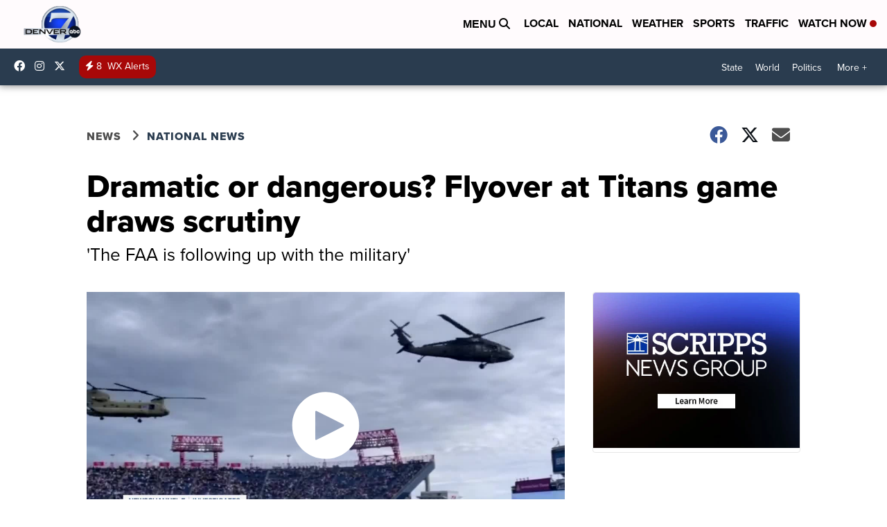

--- FILE ---
content_type: application/javascript; charset=utf-8
request_url: https://fundingchoicesmessages.google.com/f/AGSKWxUCLpnNOUyq8YcJlqoVOgHyEbZII3oKz2M3mYcrAhlIajHQxG5D1EFyNnezlgtqyV665K1khQxeWX8TIVRcwovrIcmbrJEkH64ApHGCxzBgOLufTplmc61j5BZUQqHniimA98D_9ruSJTPmaaENvlYUyLgY3n_UOy-aMjt5ggxDAIUEpKU6vAnNUHfz/_/ads-config._Web_ad./ads/dfp?/sponsers.cgi/savvyads.
body_size: -1289
content:
window['cc7e1906-2798-41b9-803f-cd8214414350'] = true;